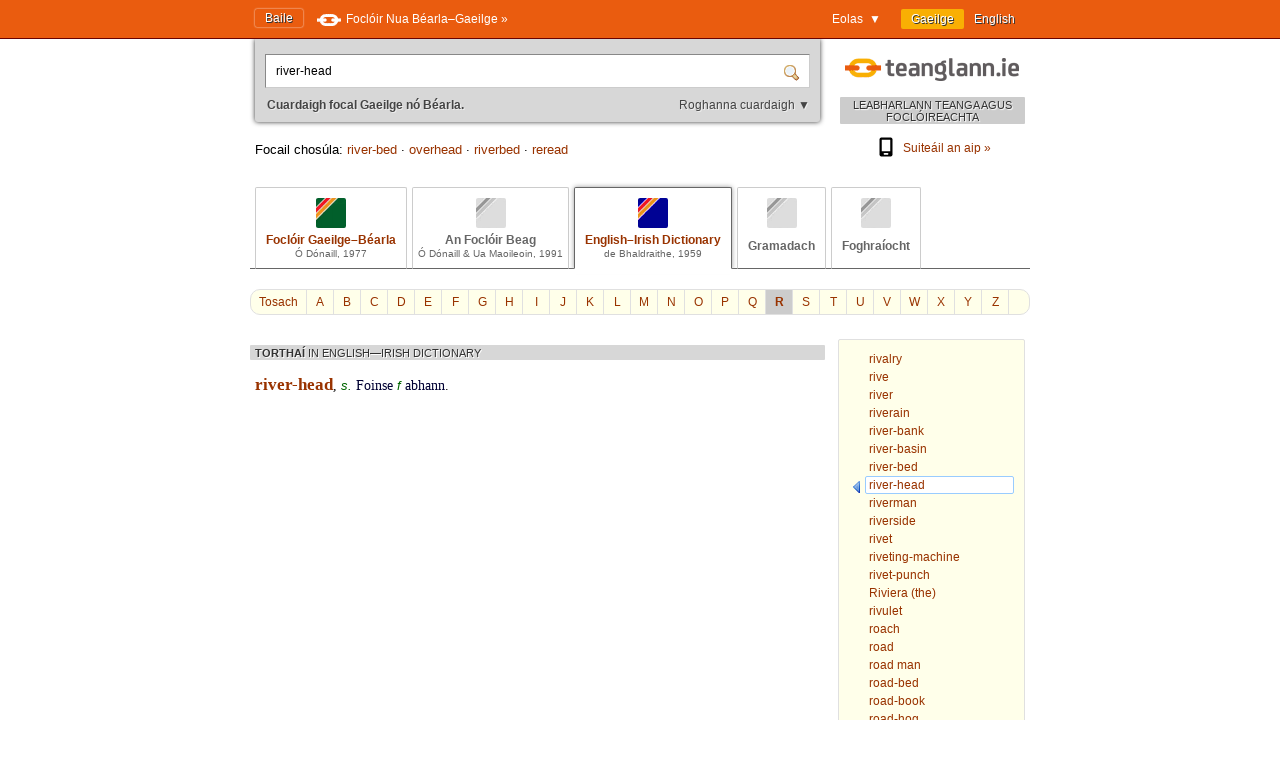

--- FILE ---
content_type: text/html; charset=utf-8
request_url: https://www.teanglann.ie/ga/eid/river-head
body_size: 4490
content:
<!DOCTYPE html>
<html lang="ga">
<head>
	<link rel="manifest" href="/manifest.json" />
	<script type="text/javascript" src="/furniture/pwa.js?2025-10-19"></script>
	<link rel="apple-touch-icon" sizes="180x180" href="/icons/apple-touch-icon.png">
	<link rel="icon" type="image/png" sizes="32x32" href="/icons/favicon-32x32.png">
	<link rel="icon" type="image/png" sizes="16x16" href="/icons/favicon-16x16.png">
	
		<title>English–Irish Dictionary (de Bhaldraithe): river-head</title>
		<meta name="title" content="English–Irish Dictionary (de Bhaldraithe): river-head" />
		<meta property="og:title" content="English–Irish Dictionary (de Bhaldraithe): river-head" />
		<meta name="description" content="Gach eolas i dtaobh 'river-head' i bhFoclóir Béarla-Gaeilge de Bhaldraithe" />
		<meta property="og:description" content="Gach eolas i dtaobh 'river-head' i bhFoclóir Béarla-Gaeilge de Bhaldraithe" />
		<meta name="keywords" content="" />
		<link rel="image_src" href="https://www.teanglann.ie/furniture/illustration-eid.png" />
		<meta property="og:image" content="https://www.teanglann.ie/furniture/illustration-eid.png" />
	
	<meta charset="UTF-8"/>
	<meta name="viewport" content="width=device-width, user-scalable=yes, initial-scale=1.0" />
	<meta name="MobileOptimized" content="300" />
	<meta name="HandheldFriendly" content="true" />
	<link rel="stylesheet" type="text/css" href="/furniture/template.css?2024-10-30"/>
	<link rel="stylesheet" type="text/css" href="/furniture/fgb.css?2015-09-29"/>
	<link rel="stylesheet" type="text/css" href="/furniture/eid.css?2015-09-29"/>
	<link rel="stylesheet" type="text/css" href="/furniture/neid.css?2022-12-24"/>
	<link rel="stylesheet" type="text/css" href="/furniture/gram.css?2023-08-11"/>
	<link rel="stylesheet" type="text/css" href="/furniture/fuaim.css?2015-09-29"/>
	<link rel="stylesheet" type="text/css" href="/furniture/fb.css?2015-09-29"/>
	<script type="text/javascript" src="/furniture/template.js?2024-10-30"></script>
	<script type="text/javascript">var uilang="ga"; var collection="eid";</script>
	<script type="text/javascript" src="https://ajax.googleapis.com/ajax/libs/jquery/1.10.2/jquery.min.js"></script>
	<script type="text/javascript" src="/poshytip/jquery.poshytip.min.js"></script>
	<link rel="stylesheet" href="/poshytip/tip-yellow/tip-yellow.css" type="text/css" />
	<script type="text/javascript">$(document).ready(start)</script>
	<link rel="icon" type="image/x-icon" href="/favicon.ico"/>
	<link rel="alternate" hreflang="en" href="/en/eid/river-head" />
	<!-- Google tag (gtag.js) -->
	<script async src="https://www.googletagmanager.com/gtag/js?id=G-QTSM73JLTZ"></script>
	<script>
        window.dataLayer = window.dataLayer || [];
        function gtag() { dataLayer.push(arguments); }
        gtag('js', new Date());
        gtag('config', 'G-QTSM73JLTZ');
    </script>
	<script defer data-domain="teanglann.ie" src="https://plausible.io/js/script.js"></script>
	<script>window.plausible = window.plausible || function () { (window.plausible.q = window.plausible.q || []).push(arguments) }</script>
</head>
<body>

<div id="topbar" >
	<div class="inside">
		<div class="uilang">
			<a class="current" href="/ga/eid/river-head"><span class="long">Gaeilge</span><span class="short">GA</span></a>
			<a  href="/en/eid/river-head"><span class="long">English</span><span class="short">EN</span></a>
		</div>
		<div class="dropdown">
			<span class="title">Eolas&nbsp;&nbsp;▼</span>
			<div class="submenu" id="submenu">
				<a href="/ga/_eolas">Maidir leis an suíomh seo »</a><a href="/ga/_cabhair">Conas an suíomh seo a úsáid »</a><a href="/ga/_aiseolas">Aiseolas »</a><a href="/ga/_inrochtaineacht">Inrochtaineacht »</a><a href="/ga/_breiseain">Breiseáin agus giuirléidí »</a><a href="/ga/_aip">Aip an tsuímh »</a><a href="/ga/_draoigramadai">An Draoi Gramadaí »</a>
				<a href="/ga/_nuacht">Nuacht »</a>
			</div>
		</div>
		<a class="homelink" href="/ga/">Baile</a>
		<a class="uplink" href="http://www.focloir.ie/ga/" target="_blank">
			<span class="long">Foclóir Nua Béarla&ndash;Gaeilge »</span>
			<span class="short">FNBG »</span>
		</a>
		<div class="clear"></div>
	</div>
</div>

<div id="envelope">
<div id="invelope">

	<div id="logo">
		<a class="logo" href="/ga/">
			
			<span class="tagline">LEABHARLANN TEANGA AGUS FOCLÓIREACHTA</span>
		</a>
        <div class="appstores">
			<a href="/ga/_aip"><img src="/furniture/phone.svg"/>Suiteáil an aip&nbsp;»</a>
			<button id="install" hidden="hidden"><img src="/furniture/phone.svg"/>Suiteáil an aip&nbsp;»</button>
        </div>
	</div>

	<script type="text/javascript">
	function searchSubmit(f) {
		var text=f.elements["text"].value;
		if(text.replace(/^\s*/, "").replace(/\s*$/, "").toLowerCase()=="con") text="con ";
		if(text.replace(/^\s*/, "").replace(/\s*$/, "").toLowerCase()=="bin") text="bin ";
		var collection="eid";
		if(text.replace(/^\s*/, "").replace(/\s*$/, "")!="") {
			text=text.replace(/^\s*/, "");
			var url="/ga/"+collection+"/"+encodeURIComponent(text.replace(/ /g, "_").replace(/\./g, "_"));
            var flex = f.elements["flex"].value;
            if (flex != "lem") url += "?flex=" + flex;
			window.location=url;
		}
		return false;
	}
    </script>
	<form id="sform" onsubmit="return searchSubmit(this)">
		<div class="inside">
			<div class="inset textbox">
				<input autocomplete="off" oninput="synchroSearchOptions()"  class="text" name="text" value="river-head" aria-label="Cuardaigh focal Gaeilge nó Béarla." />
				<input class="submit" type="submit" value="" aria-label="Cuardaigh" />
			</div>
			<div class="message">
				Cuardaigh focal Gaeilge nó Béarla.
				<span class="buttons">
					<button class="searchOptions open" onclick="openSearchOptions(); return false" >Roghanna cuardaigh ▼</button>
					<button class="searchOptions close" onclick="closeSearchOptions(); return false" style="display: none">× Dún</button>
				</span>
			</div>
			<div class="searchOptions" style="display: none">
				<div class="labelContainer">
					<label>
						<input type="radio" name="flex" value="lem" checked />
						<span class="swe">Foirm ar bith den fhocal seo</span>
						<span class="mwe">Foirmeacha ar bith de na focail seo</span>
					</label>
				</div>
				<div class="labelContainer">
					<label>
						<input type="radio" name="flex" value="beg"  />
						<span class="swe">Focal a thosaíonn mar seo</span>
						<span class="mwe">Focail a thosaíonn mar seo</span>
					</label>
				</div>
				<div class="labelContainer">
					<label>
						<input type="radio" name="flex" value="frm"  />
						<span class="swe">An focal seo gan athrú</span>
						<span class="mwe">Na focail seo gan athrú</span>
					</label>
				</div>
				<div class="labelContainer mweOnly">
					<label>
						<input type="radio" name="flex" value="phr"  />
						<span class="mwe">An frása seo mar atá</span>
					</label>
				</div>
			</div>
		</div>
	</form>
	<script>$(document).ready(synchroSearchOptions);</script>
	
	
		<div class="suggestions">
			Focail chosúla:
			
				<a href="/ga/eid/river-bed">river-bed</a>
				 &middot; 
				<a href="/ga/eid/overhead">overhead</a>
				 &middot; 
				<a href="/ga/eid/riverbed">riverbed</a>
				 &middot; 
				<a href="/ga/eid/reread">reread</a>
				
		</div>
	
	
	<div class="colltabs ">
		
		<a id="tab_fgb" class="fgb" href="/ga/fgb/river-head">
			<span class="icon"></span>
			<span class="title">Foclóir Gaeilge&ndash;Béarla</span>
			<span class="tagline">Ó Dónaill, 1977</span>
		</a>
		<a id="tab_fb" class="fb unavailable" href="/ga/fb/river-head">
			<span class="icon"></span>
			<span class="title">An Foclóir Beag</span>
			<span class="tagline">Ó Dónaill &amp; Ua Maoileoin, 1991</span>
		</a>
		<a id="tab_eid" class="eid current" href="/ga/eid/river-head">
			<span class="icon"></span>
			<span class="title">English&ndash;Irish Dictionary</span>
			<span class="tagline">de Bhaldraithe, 1959</span>
		</a>
		<a id="tab_gram" class="gram unavailable" href="/ga/gram/river-head">
			<span class="icon"></span>
			<span class="onlytitle">Gramadach</span>
		</a>
		<a id="tab_fuaim" class="fuaim unavailable" href="/ga/fuaim/river-head">
			<span class="icon"></span>
			<span class="onlytitle">Foghraíocht</span>
		</a>
		<div class="clear"></div>
	</div>
	
	

		<div class="topabc">
			<a class="start" href="/ga/eid/">Tosach</a>
			
				<a  href="/ga/eid/_a">A</a>
			
				<a  href="/ga/eid/_b">B</a>
			
				<a  href="/ga/eid/_c">C</a>
			
				<a  href="/ga/eid/_d">D</a>
			
				<a  href="/ga/eid/_e">E</a>
			
				<a  href="/ga/eid/_f">F</a>
			
				<a  href="/ga/eid/_g">G</a>
			
				<a  href="/ga/eid/_h">H</a>
			
				<a  href="/ga/eid/_i">I</a>
			
				<a  href="/ga/eid/_j">J</a>
			
				<a  href="/ga/eid/_k">K</a>
			
				<a  href="/ga/eid/_l">L</a>
			
				<a  href="/ga/eid/_m">M</a>
			
				<a  href="/ga/eid/_n">N</a>
			
				<a  href="/ga/eid/_o">O</a>
			
				<a  href="/ga/eid/_p">P</a>
			
				<a  href="/ga/eid/_q">Q</a>
			
				<a class="current" href="/ga/eid/_r">R</a>
			
				<a  href="/ga/eid/_s">S</a>
			
				<a  href="/ga/eid/_t">T</a>
			
				<a  href="/ga/eid/_u">U</a>
			
				<a  href="/ga/eid/_v">V</a>
			
				<a  href="/ga/eid/_w">W</a>
			
				<a  href="/ga/eid/_x">X</a>
			
				<a  href="/ga/eid/_y">Y</a>
			
				<a  href="/ga/eid/_z">Z</a>
			
			<div class="clear"></div>
		</div>

		<div class="abc">
			
				<a href="/ga/eid/rivalry"><span>rivalry</span></a>
			
				<a href="/ga/eid/rive"><span>rive</span></a>
			
				<a href="/ga/eid/river"><span>river</span></a>
			
				<a href="/ga/eid/riverain"><span>riverain</span></a>
			
				<a href="/ga/eid/river-bank"><span>river-bank</span></a>
			
				<a href="/ga/eid/river-basin"><span>river-basin</span></a>
			
				<a href="/ga/eid/river-bed"><span>river-bed</span></a>
			
				<a class="current" href="/ga/eid/river-head"><span>river-head</span></a>
			
				<a href="/ga/eid/riverman"><span>riverman</span></a>
			
				<a href="/ga/eid/riverside"><span>riverside</span></a>
			
				<a href="/ga/eid/rivet"><span>rivet</span></a>
			
				<a href="/ga/eid/riveting-machine"><span>riveting-machine</span></a>
			
				<a href="/ga/eid/rivet-punch"><span>rivet-punch</span></a>
			
				<a href="/ga/eid/Riviera_(the)"><span>Riviera (the)</span></a>
			
				<a href="/ga/eid/rivulet"><span>rivulet</span></a>
			
				<a href="/ga/eid/roach"><span>roach</span></a>
			
				<a href="/ga/eid/road"><span>road</span></a>
			
				<a href="/ga/eid/road_man"><span>road man</span></a>
			
				<a href="/ga/eid/road-bed"><span>road-bed</span></a>
			
				<a href="/ga/eid/road-book"><span>road-book</span></a>
			
				<a href="/ga/eid/road-hog"><span>road-hog</span></a>
			
				<a href="/ga/eid/road-house"><span>road-house</span></a>
			
				<a href="/ga/eid/road-map"><span>road-map</span></a>
			
		</div>
	
	
	<div class="listings">
	
		
		
		<div id="dirSwapper" style="display: none;">
			<a id="dirSwapperObverse" href="javascript:dirSwap('obverse')">
				<span class="long">
					Béarla ► Gaeilge
				</span>
				<span class="short">
					EN ► GA
				</span>
			</a>
			&nbsp;
			<a id="dirSwapperReverse" href="javascript:dirSwap('reverse')">
				<span class="long">
					Gaeilge ► Béarla
					<em>(cuardach droim ar ais)</em>
				</span>
				<span class="short">
					GA ► EN
				</span>
			</a>
		</div>

		
			<div class="dir obverse exacts">
				
					<div class="resultset hideifnarrow">
						TORTHAÍ
						<em>IN ENGLISH&mdash;IRISH DICTIONARY</em>
					</div>
				<div class="eid entry" xml:space="preserve">
			 <span class="eid title clickable"><span class="eid src unclickable">river-head</span>, <span class="eid label unclickable"><span title="Substantive" class="eid tip unclickable">s</span>.</span> <span class="eid trg clickable">Foinse <span class="eid label unclickable"><span title="Feminine" class="eid tip unclickable">f</span></span> abhann</span>.</span> 
		</div>
					
			</div>
		
		
		<div class="clear"></div>
	</div> <!--end listings-->
	
	

</div> <!--end invelope-->
</div> <!--end envelope-->

<div class="forefooter">
	<div class="inside">
		
				<a href="/ga/_eolas">Maidir leis an suíomh seo</a>
				|
				<a href="/ga/_cabhair">Conas an suíomh seo a úsáid</a>
				|
				<a href="/ga/_aiseolas">Aiseolas</a>
				|
				<a href="/ga/_inrochtaineacht">Inrochtaineacht</a>
				|
				<a href="/ga/_breiseain">Breiseáin agus giuirléidí</a>
				|
				<a href="/ga/_aip">Aip an tsuímh</a>
				|
				<a href="/ga/_draoigramadai">An Draoi Gramadaí</a>
				
		| <a href="/ga/_nuacht">Nuacht</a>
	</div>
</div>
<div class="footer">
	<div class="inside">
		<a class="fnag" href="http://www.gaeilge.ie/" target="_blank"></a>
		<div class="credits">
			&copy; <a href="http://www.gaeilge.ie/" target="_blank">Foras na Gaeilge</a> 2013 – 2026.
			<br />Suíomh cóirithe ag <a href="http://www.lexiconista.com/" target="_blank">MBM</a>.
		</div>
		<a href="https://www.forasnagaeilge.ie/focloir/" target="_blank" class="buyme"><img src="/furniture/buyme-ga.png" alt="Concise English-Irish Dictionary"/></a>
	</div>
</div>

<div id="moarEverythingStopper" style="display: none;">
	<div class="inside">
		<button onclick="moarEverythingStop()">Stop</button>
	</div>
</div>



</body>
</html>
